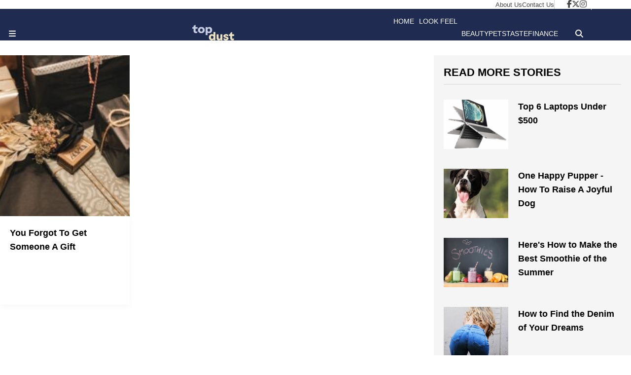

--- FILE ---
content_type: text/html; charset=UTF-8
request_url: https://www.topdust.com/tag/little-treats
body_size: 13874
content:

<!doctype html>
<html lang="en-US">

<head>
	<meta charset="UTF-8">
	<meta name="viewport" content="width=device-width, initial-scale=1">
	<link rel="profile" href="https://gmpg.org/xfn/11">

	<script
				type="text/javascript"
				src="https://app.termly.io/resource-blocker/eb087b28-39ab-4aeb-a733-5352e6eeaef1">
			</script><meta name='robots' content='index, follow, max-image-preview:large, max-snippet:-1, max-video-preview:-1' />

	<!-- This site is optimized with the Yoast SEO plugin v23.5 - https://yoast.com/wordpress/plugins/seo/ -->
	<title>little treats Archives - topdust</title>
	<link rel="canonical" href="https://www.topdust.com/tag/little-treats" />
	<meta property="og:locale" content="en_US" />
	<meta property="og:type" content="article" />
	<meta property="og:title" content="little treats Archives - topdust" />
	<meta property="og:url" content="https://www.topdust.com/tag/little-treats" />
	<meta property="og:site_name" content="topdust" />
	<meta name="twitter:card" content="summary_large_image" />
	<script type="application/ld+json" class="yoast-schema-graph">{"@context":"https://schema.org","@graph":[{"@type":"CollectionPage","@id":"https://www.topdust.com/tag/little-treats","url":"https://www.topdust.com/tag/little-treats","name":"little treats Archives - topdust","isPartOf":{"@id":"https://www.topdust.com/#website"},"primaryImageOfPage":{"@id":"https://www.topdust.com/tag/little-treats#primaryimage"},"image":{"@id":"https://www.topdust.com/tag/little-treats#primaryimage"},"thumbnailUrl":"https://www.topdust.com/wp-content/uploads/2023/11/origin-20240920-150419-scaled.jpg","breadcrumb":{"@id":"https://www.topdust.com/tag/little-treats#breadcrumb"},"inLanguage":"en-US"},{"@type":"ImageObject","inLanguage":"en-US","@id":"https://www.topdust.com/tag/little-treats#primaryimage","url":"https://www.topdust.com/wp-content/uploads/2023/11/origin-20240920-150419-scaled.jpg","contentUrl":"https://www.topdust.com/wp-content/uploads/2023/11/origin-20240920-150419-scaled.jpg","width":2560,"height":1707,"caption":"Don't forget to gift yourself this holiday season! Nina Mercado via Unsplash"},{"@type":"BreadcrumbList","@id":"https://www.topdust.com/tag/little-treats#breadcrumb","itemListElement":[{"@type":"ListItem","position":1,"name":"Home","item":"https://www.topdust.com/"},{"@type":"ListItem","position":2,"name":"little treats"}]},{"@type":"WebSite","@id":"https://www.topdust.com/#website","url":"https://www.topdust.com/","name":"topdust","description":"","publisher":{"@id":"https://www.topdust.com/#organization"},"potentialAction":[{"@type":"SearchAction","target":{"@type":"EntryPoint","urlTemplate":"https://www.topdust.com/?s={search_term_string}"},"query-input":{"@type":"PropertyValueSpecification","valueRequired":true,"valueName":"search_term_string"}}],"inLanguage":"en-US"},{"@type":"Organization","@id":"https://www.topdust.com/#organization","name":"topdust","url":"https://www.topdust.com/","logo":{"@type":"ImageObject","inLanguage":"en-US","@id":"https://www.topdust.com/#/schema/logo/image/","url":"https://www.topdust.com/wp-content/uploads/2024/10/topdust-logo.png","contentUrl":"https://www.topdust.com/wp-content/uploads/2024/10/topdust-logo.png","width":2729,"height":1013,"caption":"topdust"},"image":{"@id":"https://www.topdust.com/#/schema/logo/image/"}}]}</script>
	<!-- / Yoast SEO plugin. -->


<link rel='dns-prefetch' href='//www.topdust.com' />
<link rel='dns-prefetch' href='//kit.fontawesome.com' />
<link rel='dns-prefetch' href='//www.tiktok.com' />
<link rel='dns-prefetch' href='//www.instagram.com' />
<link rel='dns-prefetch' href='//www.googletagmanager.com' />
<link rel='dns-prefetch' href='//stats.wp.com' />
<link rel='dns-prefetch' href='//use.fontawesome.com' />
<link rel="alternate" type="application/rss+xml" title="topdust &raquo; Feed" href="https://www.topdust.com/feed" />
<link rel="alternate" type="application/rss+xml" title="topdust &raquo; Comments Feed" href="https://www.topdust.com/comments/feed" />
<link rel="alternate" type="application/rss+xml" title="topdust &raquo; little treats Tag Feed" href="https://www.topdust.com/tag/little-treats/feed" />
<style id='wp-img-auto-sizes-contain-inline-css'>
img:is([sizes=auto i],[sizes^="auto," i]){contain-intrinsic-size:3000px 1500px}
/*# sourceURL=wp-img-auto-sizes-contain-inline-css */
</style>
<style id='wp-emoji-styles-inline-css'>

	img.wp-smiley, img.emoji {
		display: inline !important;
		border: none !important;
		box-shadow: none !important;
		height: 1em !important;
		width: 1em !important;
		margin: 0 0.07em !important;
		vertical-align: -0.1em !important;
		background: none !important;
		padding: 0 !important;
	}
/*# sourceURL=wp-emoji-styles-inline-css */
</style>
<link rel='stylesheet' id='wp-block-library-css' href='https://www.topdust.com/wp-includes/css/dist/block-library/style.min.css?ver=6.9' media='all' />
<style id='global-styles-inline-css'>
:root{--wp--preset--aspect-ratio--square: 1;--wp--preset--aspect-ratio--4-3: 4/3;--wp--preset--aspect-ratio--3-4: 3/4;--wp--preset--aspect-ratio--3-2: 3/2;--wp--preset--aspect-ratio--2-3: 2/3;--wp--preset--aspect-ratio--16-9: 16/9;--wp--preset--aspect-ratio--9-16: 9/16;--wp--preset--color--black: #000000;--wp--preset--color--cyan-bluish-gray: #abb8c3;--wp--preset--color--white: #ffffff;--wp--preset--color--pale-pink: #f78da7;--wp--preset--color--vivid-red: #cf2e2e;--wp--preset--color--luminous-vivid-orange: #ff6900;--wp--preset--color--luminous-vivid-amber: #fcb900;--wp--preset--color--light-green-cyan: #7bdcb5;--wp--preset--color--vivid-green-cyan: #00d084;--wp--preset--color--pale-cyan-blue: #8ed1fc;--wp--preset--color--vivid-cyan-blue: #0693e3;--wp--preset--color--vivid-purple: #9b51e0;--wp--preset--gradient--vivid-cyan-blue-to-vivid-purple: linear-gradient(135deg,rgb(6,147,227) 0%,rgb(155,81,224) 100%);--wp--preset--gradient--light-green-cyan-to-vivid-green-cyan: linear-gradient(135deg,rgb(122,220,180) 0%,rgb(0,208,130) 100%);--wp--preset--gradient--luminous-vivid-amber-to-luminous-vivid-orange: linear-gradient(135deg,rgb(252,185,0) 0%,rgb(255,105,0) 100%);--wp--preset--gradient--luminous-vivid-orange-to-vivid-red: linear-gradient(135deg,rgb(255,105,0) 0%,rgb(207,46,46) 100%);--wp--preset--gradient--very-light-gray-to-cyan-bluish-gray: linear-gradient(135deg,rgb(238,238,238) 0%,rgb(169,184,195) 100%);--wp--preset--gradient--cool-to-warm-spectrum: linear-gradient(135deg,rgb(74,234,220) 0%,rgb(151,120,209) 20%,rgb(207,42,186) 40%,rgb(238,44,130) 60%,rgb(251,105,98) 80%,rgb(254,248,76) 100%);--wp--preset--gradient--blush-light-purple: linear-gradient(135deg,rgb(255,206,236) 0%,rgb(152,150,240) 100%);--wp--preset--gradient--blush-bordeaux: linear-gradient(135deg,rgb(254,205,165) 0%,rgb(254,45,45) 50%,rgb(107,0,62) 100%);--wp--preset--gradient--luminous-dusk: linear-gradient(135deg,rgb(255,203,112) 0%,rgb(199,81,192) 50%,rgb(65,88,208) 100%);--wp--preset--gradient--pale-ocean: linear-gradient(135deg,rgb(255,245,203) 0%,rgb(182,227,212) 50%,rgb(51,167,181) 100%);--wp--preset--gradient--electric-grass: linear-gradient(135deg,rgb(202,248,128) 0%,rgb(113,206,126) 100%);--wp--preset--gradient--midnight: linear-gradient(135deg,rgb(2,3,129) 0%,rgb(40,116,252) 100%);--wp--preset--font-size--small: 13px;--wp--preset--font-size--medium: 20px;--wp--preset--font-size--large: 36px;--wp--preset--font-size--x-large: 42px;--wp--preset--spacing--20: 0.44rem;--wp--preset--spacing--30: 0.67rem;--wp--preset--spacing--40: 1rem;--wp--preset--spacing--50: 1.5rem;--wp--preset--spacing--60: 2.25rem;--wp--preset--spacing--70: 3.38rem;--wp--preset--spacing--80: 5.06rem;--wp--preset--shadow--natural: 6px 6px 9px rgba(0, 0, 0, 0.2);--wp--preset--shadow--deep: 12px 12px 50px rgba(0, 0, 0, 0.4);--wp--preset--shadow--sharp: 6px 6px 0px rgba(0, 0, 0, 0.2);--wp--preset--shadow--outlined: 6px 6px 0px -3px rgb(255, 255, 255), 6px 6px rgb(0, 0, 0);--wp--preset--shadow--crisp: 6px 6px 0px rgb(0, 0, 0);}:where(.is-layout-flex){gap: 0.5em;}:where(.is-layout-grid){gap: 0.5em;}body .is-layout-flex{display: flex;}.is-layout-flex{flex-wrap: wrap;align-items: center;}.is-layout-flex > :is(*, div){margin: 0;}body .is-layout-grid{display: grid;}.is-layout-grid > :is(*, div){margin: 0;}:where(.wp-block-columns.is-layout-flex){gap: 2em;}:where(.wp-block-columns.is-layout-grid){gap: 2em;}:where(.wp-block-post-template.is-layout-flex){gap: 1.25em;}:where(.wp-block-post-template.is-layout-grid){gap: 1.25em;}.has-black-color{color: var(--wp--preset--color--black) !important;}.has-cyan-bluish-gray-color{color: var(--wp--preset--color--cyan-bluish-gray) !important;}.has-white-color{color: var(--wp--preset--color--white) !important;}.has-pale-pink-color{color: var(--wp--preset--color--pale-pink) !important;}.has-vivid-red-color{color: var(--wp--preset--color--vivid-red) !important;}.has-luminous-vivid-orange-color{color: var(--wp--preset--color--luminous-vivid-orange) !important;}.has-luminous-vivid-amber-color{color: var(--wp--preset--color--luminous-vivid-amber) !important;}.has-light-green-cyan-color{color: var(--wp--preset--color--light-green-cyan) !important;}.has-vivid-green-cyan-color{color: var(--wp--preset--color--vivid-green-cyan) !important;}.has-pale-cyan-blue-color{color: var(--wp--preset--color--pale-cyan-blue) !important;}.has-vivid-cyan-blue-color{color: var(--wp--preset--color--vivid-cyan-blue) !important;}.has-vivid-purple-color{color: var(--wp--preset--color--vivid-purple) !important;}.has-black-background-color{background-color: var(--wp--preset--color--black) !important;}.has-cyan-bluish-gray-background-color{background-color: var(--wp--preset--color--cyan-bluish-gray) !important;}.has-white-background-color{background-color: var(--wp--preset--color--white) !important;}.has-pale-pink-background-color{background-color: var(--wp--preset--color--pale-pink) !important;}.has-vivid-red-background-color{background-color: var(--wp--preset--color--vivid-red) !important;}.has-luminous-vivid-orange-background-color{background-color: var(--wp--preset--color--luminous-vivid-orange) !important;}.has-luminous-vivid-amber-background-color{background-color: var(--wp--preset--color--luminous-vivid-amber) !important;}.has-light-green-cyan-background-color{background-color: var(--wp--preset--color--light-green-cyan) !important;}.has-vivid-green-cyan-background-color{background-color: var(--wp--preset--color--vivid-green-cyan) !important;}.has-pale-cyan-blue-background-color{background-color: var(--wp--preset--color--pale-cyan-blue) !important;}.has-vivid-cyan-blue-background-color{background-color: var(--wp--preset--color--vivid-cyan-blue) !important;}.has-vivid-purple-background-color{background-color: var(--wp--preset--color--vivid-purple) !important;}.has-black-border-color{border-color: var(--wp--preset--color--black) !important;}.has-cyan-bluish-gray-border-color{border-color: var(--wp--preset--color--cyan-bluish-gray) !important;}.has-white-border-color{border-color: var(--wp--preset--color--white) !important;}.has-pale-pink-border-color{border-color: var(--wp--preset--color--pale-pink) !important;}.has-vivid-red-border-color{border-color: var(--wp--preset--color--vivid-red) !important;}.has-luminous-vivid-orange-border-color{border-color: var(--wp--preset--color--luminous-vivid-orange) !important;}.has-luminous-vivid-amber-border-color{border-color: var(--wp--preset--color--luminous-vivid-amber) !important;}.has-light-green-cyan-border-color{border-color: var(--wp--preset--color--light-green-cyan) !important;}.has-vivid-green-cyan-border-color{border-color: var(--wp--preset--color--vivid-green-cyan) !important;}.has-pale-cyan-blue-border-color{border-color: var(--wp--preset--color--pale-cyan-blue) !important;}.has-vivid-cyan-blue-border-color{border-color: var(--wp--preset--color--vivid-cyan-blue) !important;}.has-vivid-purple-border-color{border-color: var(--wp--preset--color--vivid-purple) !important;}.has-vivid-cyan-blue-to-vivid-purple-gradient-background{background: var(--wp--preset--gradient--vivid-cyan-blue-to-vivid-purple) !important;}.has-light-green-cyan-to-vivid-green-cyan-gradient-background{background: var(--wp--preset--gradient--light-green-cyan-to-vivid-green-cyan) !important;}.has-luminous-vivid-amber-to-luminous-vivid-orange-gradient-background{background: var(--wp--preset--gradient--luminous-vivid-amber-to-luminous-vivid-orange) !important;}.has-luminous-vivid-orange-to-vivid-red-gradient-background{background: var(--wp--preset--gradient--luminous-vivid-orange-to-vivid-red) !important;}.has-very-light-gray-to-cyan-bluish-gray-gradient-background{background: var(--wp--preset--gradient--very-light-gray-to-cyan-bluish-gray) !important;}.has-cool-to-warm-spectrum-gradient-background{background: var(--wp--preset--gradient--cool-to-warm-spectrum) !important;}.has-blush-light-purple-gradient-background{background: var(--wp--preset--gradient--blush-light-purple) !important;}.has-blush-bordeaux-gradient-background{background: var(--wp--preset--gradient--blush-bordeaux) !important;}.has-luminous-dusk-gradient-background{background: var(--wp--preset--gradient--luminous-dusk) !important;}.has-pale-ocean-gradient-background{background: var(--wp--preset--gradient--pale-ocean) !important;}.has-electric-grass-gradient-background{background: var(--wp--preset--gradient--electric-grass) !important;}.has-midnight-gradient-background{background: var(--wp--preset--gradient--midnight) !important;}.has-small-font-size{font-size: var(--wp--preset--font-size--small) !important;}.has-medium-font-size{font-size: var(--wp--preset--font-size--medium) !important;}.has-large-font-size{font-size: var(--wp--preset--font-size--large) !important;}.has-x-large-font-size{font-size: var(--wp--preset--font-size--x-large) !important;}
/*# sourceURL=global-styles-inline-css */
</style>

<style id='classic-theme-styles-inline-css'>
/*! This file is auto-generated */
.wp-block-button__link{color:#fff;background-color:#32373c;border-radius:9999px;box-shadow:none;text-decoration:none;padding:calc(.667em + 2px) calc(1.333em + 2px);font-size:1.125em}.wp-block-file__button{background:#32373c;color:#fff;text-decoration:none}
/*# sourceURL=/wp-includes/css/classic-themes.min.css */
</style>
<link rel='stylesheet' id='contact-form-7-css' href='https://www.topdust.com/wp-content/plugins/contact-form-7/includes/css/styles.css?ver=5.9.8' media='all' />
<link rel='stylesheet' id='topdust-style-css' href='https://www.topdust.com/wp-content/themes/topdust/style.css?ver=1768973824' media='all' />
<link rel='stylesheet' id='font-awesome-official-css' href='https://use.fontawesome.com/releases/v6.6.0/css/all.css' media='all' integrity="sha384-h/hnnw1Bi4nbpD6kE7nYfCXzovi622sY5WBxww8ARKwpdLj5kUWjRuyiXaD1U2JT" crossorigin="anonymous" />
<link rel='stylesheet' id='font-awesome-official-v4shim-css' href='https://use.fontawesome.com/releases/v6.6.0/css/v4-shims.css' media='all' integrity="sha384-Heamg4F/EELwbmnBJapxaWTkcdX/DCrJpYgSshI5BkI7xghn3RvDcpG+1xUJt/7K" crossorigin="anonymous" />
<script src="https://www.topdust.com/wp-includes/js/jquery/jquery.min.js?ver=3.7.1" id="jquery-core-js"></script>
<script src="https://www.topdust.com/wp-includes/js/jquery/jquery-migrate.min.js?ver=3.4.1" id="jquery-migrate-js"></script>

<!-- Google tag (gtag.js) snippet added by Site Kit -->

<!-- Google Analytics snippet added by Site Kit -->
<script src="https://www.googletagmanager.com/gtag/js?id=GT-K4ZVWMF" id="google_gtagjs-js" async></script>
<script id="google_gtagjs-js-after">
window.dataLayer = window.dataLayer || [];function gtag(){dataLayer.push(arguments);}
gtag("set","linker",{"domains":["www.topdust.com"]});
gtag("js", new Date());
gtag("set", "developer_id.dZTNiMT", true);
gtag("config", "GT-K4ZVWMF");
//# sourceURL=google_gtagjs-js-after
</script>

<!-- End Google tag (gtag.js) snippet added by Site Kit -->
<link rel="https://api.w.org/" href="https://www.topdust.com/wp-json/" /><link rel="alternate" title="JSON" type="application/json" href="https://www.topdust.com/wp-json/wp/v2/tags/379" /><link rel="EditURI" type="application/rsd+xml" title="RSD" href="https://www.topdust.com/xmlrpc.php?rsd" />
<meta name="generator" content="WordPress 6.9" />
<meta name="generator" content="Site Kit by Google 1.136.0" />		<script type="text/javascript">
				(function(c,l,a,r,i,t,y){
					c[a]=c[a]||function(){(c[a].q=c[a].q||[]).push(arguments)};t=l.createElement(r);t.async=1;
					t.src="https://www.clarity.ms/tag/"+i+"?ref=wordpress";y=l.getElementsByTagName(r)[0];y.parentNode.insertBefore(t,y);
				})(window, document, "clarity", "script", "ok3dc35dx4");
		</script>
			<style>img#wpstats{display:none}</style>
		<meta name="google-site-verification" content="4TaxXH0CcOCN2JKZcvRSoHkm7mbpuxEnHm-RXGHRdYA"><meta name="generator" content="Elementor 3.24.0; features: e_font_icon_svg, additional_custom_breakpoints, e_optimized_control_loading, e_element_cache; settings: css_print_method-external, google_font-enabled, font_display-swap">
			<style>
				.e-con.e-parent:nth-of-type(n+4):not(.e-lazyloaded):not(.e-no-lazyload),
				.e-con.e-parent:nth-of-type(n+4):not(.e-lazyloaded):not(.e-no-lazyload) * {
					background-image: none !important;
				}
				@media screen and (max-height: 1024px) {
					.e-con.e-parent:nth-of-type(n+3):not(.e-lazyloaded):not(.e-no-lazyload),
					.e-con.e-parent:nth-of-type(n+3):not(.e-lazyloaded):not(.e-no-lazyload) * {
						background-image: none !important;
					}
				}
				@media screen and (max-height: 640px) {
					.e-con.e-parent:nth-of-type(n+2):not(.e-lazyloaded):not(.e-no-lazyload),
					.e-con.e-parent:nth-of-type(n+2):not(.e-lazyloaded):not(.e-no-lazyload) * {
						background-image: none !important;
					}
				}
			</style>
			<style type="text/css">.saboxplugin-wrap{-webkit-box-sizing:border-box;-moz-box-sizing:border-box;-ms-box-sizing:border-box;box-sizing:border-box;border:1px solid #eee;width:100%;clear:both;display:block;overflow:hidden;word-wrap:break-word;position:relative}.saboxplugin-wrap .saboxplugin-gravatar{float:left;padding:0 20px 20px 20px}.saboxplugin-wrap .saboxplugin-gravatar img{max-width:100px;height:auto;border-radius:0;}.saboxplugin-wrap .saboxplugin-authorname{font-size:18px;line-height:1;margin:20px 0 0 20px;display:block}.saboxplugin-wrap .saboxplugin-authorname a{text-decoration:none}.saboxplugin-wrap .saboxplugin-authorname a:focus{outline:0}.saboxplugin-wrap .saboxplugin-desc{display:block;margin:5px 20px}.saboxplugin-wrap .saboxplugin-desc a{text-decoration:underline}.saboxplugin-wrap .saboxplugin-desc p{margin:5px 0 12px}.saboxplugin-wrap .saboxplugin-web{margin:0 20px 15px;text-align:left}.saboxplugin-wrap .sab-web-position{text-align:right}.saboxplugin-wrap .saboxplugin-web a{color:#ccc;text-decoration:none}.saboxplugin-wrap .saboxplugin-socials{position:relative;display:block;background:#fcfcfc;padding:5px;border-top:1px solid #eee}.saboxplugin-wrap .saboxplugin-socials a svg{width:20px;height:20px}.saboxplugin-wrap .saboxplugin-socials a svg .st2{fill:#fff; transform-origin:center center;}.saboxplugin-wrap .saboxplugin-socials a svg .st1{fill:rgba(0,0,0,.3)}.saboxplugin-wrap .saboxplugin-socials a:hover{opacity:.8;-webkit-transition:opacity .4s;-moz-transition:opacity .4s;-o-transition:opacity .4s;transition:opacity .4s;box-shadow:none!important;-webkit-box-shadow:none!important}.saboxplugin-wrap .saboxplugin-socials .saboxplugin-icon-color{box-shadow:none;padding:0;border:0;-webkit-transition:opacity .4s;-moz-transition:opacity .4s;-o-transition:opacity .4s;transition:opacity .4s;display:inline-block;color:#fff;font-size:0;text-decoration:inherit;margin:5px;-webkit-border-radius:0;-moz-border-radius:0;-ms-border-radius:0;-o-border-radius:0;border-radius:0;overflow:hidden}.saboxplugin-wrap .saboxplugin-socials .saboxplugin-icon-grey{text-decoration:inherit;box-shadow:none;position:relative;display:-moz-inline-stack;display:inline-block;vertical-align:middle;zoom:1;margin:10px 5px;color:#444;fill:#444}.clearfix:after,.clearfix:before{content:' ';display:table;line-height:0;clear:both}.ie7 .clearfix{zoom:1}.saboxplugin-socials.sabox-colored .saboxplugin-icon-color .sab-twitch{border-color:#38245c}.saboxplugin-socials.sabox-colored .saboxplugin-icon-color .sab-addthis{border-color:#e91c00}.saboxplugin-socials.sabox-colored .saboxplugin-icon-color .sab-behance{border-color:#003eb0}.saboxplugin-socials.sabox-colored .saboxplugin-icon-color .sab-delicious{border-color:#06c}.saboxplugin-socials.sabox-colored .saboxplugin-icon-color .sab-deviantart{border-color:#036824}.saboxplugin-socials.sabox-colored .saboxplugin-icon-color .sab-digg{border-color:#00327c}.saboxplugin-socials.sabox-colored .saboxplugin-icon-color .sab-dribbble{border-color:#ba1655}.saboxplugin-socials.sabox-colored .saboxplugin-icon-color .sab-facebook{border-color:#1e2e4f}.saboxplugin-socials.sabox-colored .saboxplugin-icon-color .sab-flickr{border-color:#003576}.saboxplugin-socials.sabox-colored .saboxplugin-icon-color .sab-github{border-color:#264874}.saboxplugin-socials.sabox-colored .saboxplugin-icon-color .sab-google{border-color:#0b51c5}.saboxplugin-socials.sabox-colored .saboxplugin-icon-color .sab-googleplus{border-color:#96271a}.saboxplugin-socials.sabox-colored .saboxplugin-icon-color .sab-html5{border-color:#902e13}.saboxplugin-socials.sabox-colored .saboxplugin-icon-color .sab-instagram{border-color:#1630aa}.saboxplugin-socials.sabox-colored .saboxplugin-icon-color .sab-linkedin{border-color:#00344f}.saboxplugin-socials.sabox-colored .saboxplugin-icon-color .sab-pinterest{border-color:#5b040e}.saboxplugin-socials.sabox-colored .saboxplugin-icon-color .sab-reddit{border-color:#992900}.saboxplugin-socials.sabox-colored .saboxplugin-icon-color .sab-rss{border-color:#a43b0a}.saboxplugin-socials.sabox-colored .saboxplugin-icon-color .sab-sharethis{border-color:#5d8420}.saboxplugin-socials.sabox-colored .saboxplugin-icon-color .sab-skype{border-color:#00658a}.saboxplugin-socials.sabox-colored .saboxplugin-icon-color .sab-soundcloud{border-color:#995200}.saboxplugin-socials.sabox-colored .saboxplugin-icon-color .sab-spotify{border-color:#0f612c}.saboxplugin-socials.sabox-colored .saboxplugin-icon-color .sab-stackoverflow{border-color:#a95009}.saboxplugin-socials.sabox-colored .saboxplugin-icon-color .sab-steam{border-color:#006388}.saboxplugin-socials.sabox-colored .saboxplugin-icon-color .sab-user_email{border-color:#b84e05}.saboxplugin-socials.sabox-colored .saboxplugin-icon-color .sab-stumbleUpon{border-color:#9b280e}.saboxplugin-socials.sabox-colored .saboxplugin-icon-color .sab-tumblr{border-color:#10151b}.saboxplugin-socials.sabox-colored .saboxplugin-icon-color .sab-twitter{border-color:#0967a0}.saboxplugin-socials.sabox-colored .saboxplugin-icon-color .sab-vimeo{border-color:#0d7091}.saboxplugin-socials.sabox-colored .saboxplugin-icon-color .sab-windows{border-color:#003f71}.saboxplugin-socials.sabox-colored .saboxplugin-icon-color .sab-whatsapp{border-color:#003f71}.saboxplugin-socials.sabox-colored .saboxplugin-icon-color .sab-wordpress{border-color:#0f3647}.saboxplugin-socials.sabox-colored .saboxplugin-icon-color .sab-yahoo{border-color:#14002d}.saboxplugin-socials.sabox-colored .saboxplugin-icon-color .sab-youtube{border-color:#900}.saboxplugin-socials.sabox-colored .saboxplugin-icon-color .sab-xing{border-color:#000202}.saboxplugin-socials.sabox-colored .saboxplugin-icon-color .sab-mixcloud{border-color:#2475a0}.saboxplugin-socials.sabox-colored .saboxplugin-icon-color .sab-vk{border-color:#243549}.saboxplugin-socials.sabox-colored .saboxplugin-icon-color .sab-medium{border-color:#00452c}.saboxplugin-socials.sabox-colored .saboxplugin-icon-color .sab-quora{border-color:#420e00}.saboxplugin-socials.sabox-colored .saboxplugin-icon-color .sab-meetup{border-color:#9b181c}.saboxplugin-socials.sabox-colored .saboxplugin-icon-color .sab-goodreads{border-color:#000}.saboxplugin-socials.sabox-colored .saboxplugin-icon-color .sab-snapchat{border-color:#999700}.saboxplugin-socials.sabox-colored .saboxplugin-icon-color .sab-500px{border-color:#00557f}.saboxplugin-socials.sabox-colored .saboxplugin-icon-color .sab-mastodont{border-color:#185886}.sabox-plus-item{margin-bottom:20px}@media screen and (max-width:480px){.saboxplugin-wrap{text-align:center}.saboxplugin-wrap .saboxplugin-gravatar{float:none;padding:20px 0;text-align:center;margin:0 auto;display:block}.saboxplugin-wrap .saboxplugin-gravatar img{float:none;display:inline-block;display:-moz-inline-stack;vertical-align:middle;zoom:1}.saboxplugin-wrap .saboxplugin-desc{margin:0 10px 20px;text-align:center}.saboxplugin-wrap .saboxplugin-authorname{text-align:center;margin:10px 0 20px}}body .saboxplugin-authorname a,body .saboxplugin-authorname a:hover{box-shadow:none;-webkit-box-shadow:none}a.sab-profile-edit{font-size:16px!important;line-height:1!important}.sab-edit-settings a,a.sab-profile-edit{color:#0073aa!important;box-shadow:none!important;-webkit-box-shadow:none!important}.sab-edit-settings{margin-right:15px;position:absolute;right:0;z-index:2;bottom:10px;line-height:20px}.sab-edit-settings i{margin-left:5px}.saboxplugin-socials{line-height:1!important}.rtl .saboxplugin-wrap .saboxplugin-gravatar{float:right}.rtl .saboxplugin-wrap .saboxplugin-authorname{display:flex;align-items:center}.rtl .saboxplugin-wrap .saboxplugin-authorname .sab-profile-edit{margin-right:10px}.rtl .sab-edit-settings{right:auto;left:0}img.sab-custom-avatar{max-width:75px;}.saboxplugin-wrap {margin-top:20px; margin-bottom:0px; padding: 0px 0px }.saboxplugin-wrap .saboxplugin-authorname {font-size:18px; line-height:25px;}.saboxplugin-wrap .saboxplugin-desc p, .saboxplugin-wrap .saboxplugin-desc {font-size:14px !important; line-height:21px !important;}.saboxplugin-wrap .saboxplugin-web {font-size:14px;}.saboxplugin-wrap .saboxplugin-socials a svg {width:18px;height:18px;}</style><link rel="icon" href="https://www.topdust.com/wp-content/uploads/2024/10/cropped-topdust-site-icon-32x32.png" sizes="32x32" />
<link rel="icon" href="https://www.topdust.com/wp-content/uploads/2024/10/cropped-topdust-site-icon-192x192.png" sizes="192x192" />
<link rel="apple-touch-icon" href="https://www.topdust.com/wp-content/uploads/2024/10/cropped-topdust-site-icon-180x180.png" />
<meta name="msapplication-TileImage" content="https://www.topdust.com/wp-content/uploads/2024/10/cropped-topdust-site-icon-270x270.png" />
		<style id="wp-custom-css">
			[id^="topdust_incontent_"]:before{
	display:none;
}
/* Wrapper */
.sticky-cta-wrap {
  position: fixed;
  bottom: 20px;
  right: 20px;
  display: flex;
  align-items: center;
  gap: 10px;
  z-index: 9999;
}

/* Button */
.sticky-cta {
  background: #0073aa;
  color: #fff;
  padding: 14px 22px;
  border-radius: 50px;
  font-size: 16px;
  font-weight: 600;
  text-decoration: none;
  box-shadow: 0 4px 12px rgba(0,0,0,0.2);
  transition: all 0.3s ease;
}

.sticky-cta:hover {
  background: #005177;
  transform: translateY(-3px);
}

/* Close "X" */
.sticky-cta-close {
  cursor: pointer;
  font-size: 20px;
  color: #666;
  background: #fff;
  border: 2px solid #ccc;
  border-radius: 50%;
  width: 28px;
  height: 28px;
  line-height: 24px;
  text-align: center;
  font-weight: bold;
  transition: all 0.2s ease;
}

.sticky-cta-close:hover {
  background: #eee;
  color: #000;
}

/* ================================
   HEADER BANNER LOGO SIZE
===============================  */ 
/*Mobile*/
@media screen and (max-width: 768px) {
  .header-menu__logo img {
    max-height: 28px;
  }
}

/*Tablet*/
@media screen and (min-width: 768px) and (max-width: 1024px) {
  .header-menu__logo img {
    max-height: 30px;
  }
}

/* ================================
   SPONCON HEADER BANNER
===============================  */ 
/*Desktop*/
@media screen and (min-width: 1025px) {
  .alt-header__container {
    height: 64px;
    padding: 6px 12px;
  }
}
/*Mobile*/
@media screen and (max-width: 767px) {
  .alt-header__container {
    height: 56px;
  }
}
/*Tablet*/
@media screen and (min-width: 768px) and (max-width: 1024px) {
  .alt-header__container {
    height: 60px;
  }
}

/* ================================
   SPONCON CONTENT WIDTH
===============================  */ 
/*Desktop*/
@media screen and (min-width: 1025px) {
  .alt-post__content {
    max-width: 100%;
    margin: 0 auto;
  }
}

/* ================================
   SPONCON TITLE
===============================  */ 
/*Desktop*/
@media screen and (min-width: 1025px) {
  .alt-post__title {
    line-height: 1.2;
    margin-bottom: 12px;
		max-width: 100%;
  }
}
/*Mobile*/
@media screen and (max-width: 767px) {
  .alt-post__title {
    font-size: 26px;
    line-height: 1.25;
    margin-bottom: 8px;
  }
}
/*Tablet*/
@media screen and (min-width: 768px) and (max-width: 1024px) {
  .alt-post__title {
    font-size: 32px;
    line-height: 1.2;
    margin-bottom: 10px;
  }
}

/* ================================
   SPONCON HERO IMAGE
===============================  */ 
/*Desktop*/
@media screen and (min-width: 1025px) {
  .alt-post__image {
    display: block;
    max-width: 1170px;
    width: 100%;
    height: auto;
    max-height: 420px;
    object-fit: cover;
    object-position: center;
    margin: 0 auto 20px auto;
   /* padding-left: 150px; 
    padding-right: 150px; */
    box-sizing: border-box;
    border-radius: 6px;
  }
}
/*Mobile*/
@media screen and (max-width: 767px) {
  .alt-post__image {
    max-height: 240px;
		object-fit: cover;
  }
}
/*Tablet*/
@media screen and (min-width: 768px) and (max-width: 1024px) {
  .alt-post__image {
    max-height: 360px;
  }
}

/* ================================
   Bullets & Line Items
===============================  */ 
/*Desktop*/
/*@media screen and (min-width: 1025px) {
	.alt-post__content ul,
	.alt-post__content li {
	}
}*/

/*Mobile*/
/*@media screen and (max-width: 767px) {
	.alt-post__content ul,
	.alt-post__content li {
		
	}
}*/

/*Tablet*/
/*@media screen and (min-width: 768px) and (max-width: 1024px) {
	.alt-post__content ul,
	.alt-post__content li {
		
	}
}*/		</style>
		<style id="wpforms-css-vars-root">
				:root {
					--wpforms-field-border-radius: 3px;
--wpforms-field-border-style: solid;
--wpforms-field-border-size: 1px;
--wpforms-field-background-color: #ffffff;
--wpforms-field-border-color: rgba( 0, 0, 0, 0.25 );
--wpforms-field-border-color-spare: rgba( 0, 0, 0, 0.25 );
--wpforms-field-text-color: rgba( 0, 0, 0, 0.7 );
--wpforms-field-menu-color: #ffffff;
--wpforms-label-color: rgba( 0, 0, 0, 0.85 );
--wpforms-label-sublabel-color: rgba( 0, 0, 0, 0.55 );
--wpforms-label-error-color: #d63637;
--wpforms-button-border-radius: 3px;
--wpforms-button-border-style: none;
--wpforms-button-border-size: 1px;
--wpforms-button-background-color: #066aab;
--wpforms-button-border-color: #066aab;
--wpforms-button-text-color: #ffffff;
--wpforms-page-break-color: #066aab;
--wpforms-background-image: none;
--wpforms-background-position: center center;
--wpforms-background-repeat: no-repeat;
--wpforms-background-size: cover;
--wpforms-background-width: 100px;
--wpforms-background-height: 100px;
--wpforms-background-color: rgba( 0, 0, 0, 0 );
--wpforms-background-url: none;
--wpforms-container-padding: 0px;
--wpforms-container-border-style: none;
--wpforms-container-border-width: 1px;
--wpforms-container-border-color: #000000;
--wpforms-container-border-radius: 3px;
--wpforms-field-size-input-height: 43px;
--wpforms-field-size-input-spacing: 15px;
--wpforms-field-size-font-size: 16px;
--wpforms-field-size-line-height: 19px;
--wpforms-field-size-padding-h: 14px;
--wpforms-field-size-checkbox-size: 16px;
--wpforms-field-size-sublabel-spacing: 5px;
--wpforms-field-size-icon-size: 1;
--wpforms-label-size-font-size: 16px;
--wpforms-label-size-line-height: 19px;
--wpforms-label-size-sublabel-font-size: 14px;
--wpforms-label-size-sublabel-line-height: 17px;
--wpforms-button-size-font-size: 17px;
--wpforms-button-size-height: 41px;
--wpforms-button-size-padding-h: 15px;
--wpforms-button-size-margin-top: 10px;
--wpforms-container-shadow-size-box-shadow: none;

				}
			</style></head>

<body>
	<header class="header">

		<nav class="header-bar container">
			<ul class="header-bar__list">

										<li class="header-bar__item"> 
							<a href="https://www.topdust.com/about-us" class="header-bar__link">About Us</a>
						</li>
										<li class="header-bar__item"> 
							<a href="https://www.topdust.com/contact-us" class="header-bar__link">Contact Us</a>
						</li>
				
				<li class="header-bar__item"> 
					<a href="https://www.facebook.com/topdust/" class="header-bar__link header-bar__social"
						aria-label="Topdust on Facebook"> <i class="fa-brands fa-facebook-f" aria-hidden="true"></i>
					</a>
				</li>
				
				<li class="header-bar__item">
					<a href="https://twitter.com/topdust" class="header-bar__link header-bar__social" aria-label="Topdust on X">
						<i class="fa-brands fa-x-twitter" aria-hidden="true"></i> 
					</a>
				</li>
				
				<li class="header-bar__item">
					<a href="https://www.instagram.com/topdust" class="header-bar__link header-bar__social" aria-label="Topdust on Instagram">
						<i class="fa-brands fa-instagram" aria-hidden="true"></i>
					</a>
				</li>
			</ul>
		</nav>

		<nav class="header-menu ">
			<div class="container header-menu__container">

				<button type="button" id="menu-toggler" class="header__menu-button">
					<i class="fa fa-bars" aria-hidden="true"></i>
				</button>

				<ul class="header-menu__list">

					<li class="header-menu__item">
						<a href="https://www.topdust.com" class="header-menu__logo">
							<img src="https://www.topdust.com/wp-content/themes/topdust/img/topdust-logo.png" alt="Topdust" loading="lazy" decoding="async">
						</a>
					</li>

												<li class="header-menu__item">
								<a href="https://www.topdust.com/category/home-goods" class="header-menu__link">Home Goods</a> 
							</li>
													<li class="header-menu__item">
								<a href="https://www.topdust.com/category/look-good" class="header-menu__link">Look Good</a> 
							</li>
													<li class="header-menu__item">
								<a href="https://www.topdust.com/category/feel-good" class="header-menu__link">Feel Good</a> 
							</li>
													<li class="header-menu__item">
								<a href="https://www.topdust.com/category/topdust-beauty" class="header-menu__link">Beauty</a> 
							</li>
													<li class="header-menu__item">
								<a href="https://www.topdust.com/category/pets" class="header-menu__link">Pets</a> 
							</li>
													<li class="header-menu__item">
								<a href="https://www.topdust.com/category/taste" class="header-menu__link">Taste</a> 
							</li>
													<li class="header-menu__item">
								<a href="https://www.topdust.com/category/finance" class="header-menu__link">Finance</a> 
							</li>
											<li class="header-bar__item header-bar__item-social"> 
						<a href="https://www.facebook.com/topdust/" class="header-menu__social" aria-label="Topdust on Facebook">
							<i class="fa-brands fa-facebook-f" aria-hidden="true"></i>
						</a>
					</li>
					
					<li class="header-bar__item header-bar__item-social">
						<a href="https://twitter.com/topdust" class="header-menu__social" aria-label="Topdust on X">
							<i class="fa-brands fa-x-twitter" aria-hidden="true"></i>
						</a>
					</li>
					
					<li class="header-bar__item header-bar__item-social">
						<a href="https://www.instagram.com/topdust" class="header-menu__social" aria-label="Topdust on Instagram">
							<i class="fa-brands fa-instagram" aria-hidden="true"></i>
						</a>
					</li>

				</ul> 
				
				<div class="search-header">
					<button type="button" class="header__search" aria-label="Open search">
						<i class="icon fa fa-search" aria-hidden="true"></i>
					</button>
					
					<form action="/search" method="GET" class="search-header__form">
						<button type="submit" class="search-header__submit" aria-label="Submit">
							<i class="icon fa fa-search" aria-hidden="true"></i>
						</button> 

						<input type="text" class="search-header__input" id="search-header-q" name="q" placeholder="Search" value="">

						<button type="button" class="search-header__close" aria-label="Close search">
							<i class="icon fa-solid fa-x"></i>
                	    </button> 
					</form>
            	</div>

			</div>
		</nav>
	</header>

	<nav class="menu">
    <ul class="menu__list">

                    <li class="menu__item">
                <a href="https://www.topdust.com/" class="menu__link ">Home</a> 
            </li>
                    <li class="menu__item">
                <a href="https://www.topdust.com/about-us" class="menu__link menu__item--divider">About Us</a> 
            </li>
                    <li class="menu__item">
                <a href="https://www.topdust.com/contact-us" class="menu__link ">Contact Us</a> 
            </li>
                    <li class="menu__item">
                <a href="https://www.topdust.com/privacy-policy" class="menu__link ">Privacy Policy</a> 
            </li>
                    <li class="menu__item">
                <a href="https://www.topdust.com/terms-conditions" class="menu__link ">Terms &amp; Conditions</a> 
            </li>
            </ul> 
    
    <button type="button" class="menu__close" aria-label="Close menu"></button>
</nav>


<main class="single-page">
    
    <section class="container category-section">

        <div class="category-section__posts col-3">
            
    <article
            class="small-post small-post--with-shadow small-post--vertical"
    >

        <div class="small-post__wrapper-image">

                            <img src="https://www.topdust.com/wp-content/uploads/2023/11/origin-20240920-150419-300x200.jpg" alt="You Forgot To Get Someone A Gift" >
            
            
        </div>

        <div class="small-post__content">

            
            <h2 class="small-post__title">
                <a href="https://www.topdust.com/self-gifting-2666328961" class="small-post__link">
                    You Forgot To Get Someone A Gift                </a>
            </h2>

            
                            <div class="small-post__text">
                    <h4><em>Hint: It’s You.</em></h4>                </div>
                    </div>
    </article>

        </div>

        <div class="category-section__posts category-section__posts--row load-more"
            data-type="tag"
            data-handler="load-more"
            data-exclude-posts=""
            data-max-page="1"
            data-tag="little-treats"
            data-page="1"
        >
                    </div>

        
    </section>

    <aside class="single-page__sidebar">

                    <section class="container category-section category-section--gray-small">
                <div class="category-section__navigation" style="--color: var(--border-color-divider)">
                    <h2 class="category-section__name">Read More Stories</h2>
                </div>
        
                <div class="category-section__posts category-section__posts--sidebar">
        
                    
    <article
            class="small-post  small-post--horizontal"
    >

        <div class="small-post__wrapper-image">

                            <img src="https://www.topdust.com/wp-content/uploads/2019/01/origin-10-300x282.jpg" alt="Top 6 Laptops Under $500" >
            
            
        </div>

        <div class="small-post__content">

            
            <h2 class="small-post__title">
                <a href="https://www.topdust.com/top-6-laptops-under-500-2625761784" class="small-post__link">
                    Top 6 Laptops Under $500                </a>
            </h2>

            
                    </div>
    </article>


    <article
            class="small-post  small-post--horizontal"
    >

        <div class="small-post__wrapper-image">

                            <img src="https://www.topdust.com/wp-content/uploads/2025/05/RebeccasPictures-for-Pixabay-300x200.jpg" alt="One Happy Pupper - How To Raise A Joyful Dog" >
            
            
        </div>

        <div class="small-post__content">

            
            <h2 class="small-post__title">
                <a href="https://www.topdust.com/joyful-dog-essentials" class="small-post__link">
                    One Happy Pupper - How To Raise A Joyful Dog                </a>
            </h2>

            
                    </div>
    </article>


    <article
            class="small-post  small-post--horizontal"
    >

        <div class="small-post__wrapper-image">

                            <img src="https://www.topdust.com/wp-content/uploads/2016/08/origin-3-300x201.jpg" alt="Here's How to Make the Best Smoothie of the Summer" >
            
            
        </div>

        <div class="small-post__content">

            
            <h2 class="small-post__title">
                <a href="https://www.topdust.com/heres-how-to-make-the-best-smoothie-of-the-summer-1984617079" class="small-post__link">
                    Here's How to Make the Best Smoothie of the Summer                </a>
            </h2>

            
                    </div>
    </article>


    <article
            class="small-post  small-post--horizontal"
    >

        <div class="small-post__wrapper-image">

                            <img src="https://www.topdust.com/wp-content/uploads/2025/04/Frame-53-4-1-300x200.jpg" alt="How to Find the Denim of Your Dreams" >
            
            
        </div>

        <div class="small-post__content">

            
            <h2 class="small-post__title">
                <a href="https://www.topdust.com/find-your-dream-denim" class="small-post__link">
                    How to Find the Denim of Your Dreams                </a>
            </h2>

            
                    </div>
    </article>


    <article
            class="small-post  small-post--horizontal"
    >

        <div class="small-post__wrapper-image">

                            <img src="https://www.topdust.com/wp-content/uploads/2020/02/origin-2-300x172.jpg" alt="11 of the Best Vegan Finds at Trader Joe's" >
            
            
        </div>

        <div class="small-post__content">

            
            <h2 class="small-post__title">
                <a href="https://www.topdust.com/trader-joes-vegan-best-2641319223" class="small-post__link">
                    11 of the Best Vegan Finds at Trader Joe's                </a>
            </h2>

            
                    </div>
    </article>


                </div>
            </section>
                        
                    <section class="container category-section category-section--gray-small">
                <div class="category-section__navigation" style="--color: var(--border-color-divider)">
                    <h2 class="category-section__name">Topdust Deals</h2>
                </div>
        
                <div class="category-section__posts category-section__posts--sidebar">
                    
    <article
            class="small-post  small-post--horizontal"
    >

        <div class="small-post__wrapper-image">

                            <img src="https://www.topdust.com/wp-content/uploads/2021/01/origin-5-300x300.png" alt="From Subtitles To Native Speaking: My Journey With Rosetta Stone" >
            
            
        </div>

        <div class="small-post__content">

            
            <h2 class="small-post__title">
                <a href="https://www.topdust.com/rosetta-stone-reviews-subtitles-native-speaker-2649784789" class="small-post__link">
                    From Subtitles To Native Speaking: My Journey With Rosetta Stone                </a>
            </h2>

            
                    </div>
    </article>


    <article
            class="small-post  small-post--horizontal"
    >

        <div class="small-post__wrapper-image">

                            <img src="https://www.topdust.com/wp-content/uploads/2020/02/origin-10-300x200.jpg" alt="The Surprising Things You Should Know About Vivint" >
            
            
        </div>

        <div class="small-post__content">

            
            <h2 class="small-post__title">
                <a href="https://www.topdust.com/vivint-smart-home-security-skeptical-2645152980" class="small-post__link">
                    The Surprising Things You Should Know About Vivint                </a>
            </h2>

            
                    </div>
    </article>

                </div>
            </section>
                </aside>
</main>

	<section class="container category-section ">
		<div class="category-section__navigation" style="--color: var(--border-color-divider)">
			<h2 class="category-section__name">Sponsored Content</h2>
		</div>

		<div class="category-section__posts category-section__posts--sponsored col-3">
			
    <article
            class="small-post small-post--vertical-bg-img small-post--vertical"
    >

        <div class="small-post__wrapper-image">

                            <img src="https://www.topdust.com/wp-content/uploads/2020/05/origin-2-300x200.png" alt="Why Hemp Oil Makes The Best Gift" >
            
            
        </div>

        <div class="small-post__content">

            
            <h2 class="small-post__title">
                <a href="https://www.topdust.com/feals-hemp-oil-gifts-2641466533" class="small-post__link">
                    Why Hemp Oil Makes The Best Gift                </a>
            </h2>

            
                    </div>
    </article>


    <article
            class="small-post small-post--vertical-bg-img small-post--vertical"
    >

        <div class="small-post__wrapper-image">

                            <img src="https://www.topdust.com/wp-content/uploads/2024/06/origin-20240920-145136-300x200.jpg" alt="PXG’s 30% Off Sale Is Back - For A Limited Time Only!" >
            
            
        </div>

        <div class="small-post__content">

            
            <h2 class="small-post__title">
                <a href="https://www.topdust.com/pxgs-30-off-sale-is-back-2668625214" class="small-post__link">
                    PXG’s 30% Off Sale Is Back - For A Limited Time Only!                </a>
            </h2>

            
                    </div>
    </article>


    <article
            class="small-post small-post--vertical-bg-img small-post--vertical"
    >

        <div class="small-post__wrapper-image">

                            <img src="https://www.topdust.com/wp-content/uploads/2018/09/origin-7-300x200.jpg" alt="A New Way To Get Your Contact Lenses" >
            
            
        </div>

        <div class="small-post__content">

            
            <h2 class="small-post__title">
                <a href="https://www.topdust.com/everything-you-need-to-know-about-hubble-contact-lenses-2606879918" class="small-post__link">
                    A New Way To Get Your Contact Lenses                </a>
            </h2>

            
                    </div>
    </article>

		</div>
	</section>


<footer class="footer">
	<div class="container footer__container">
		<div class="footer__block-logo">
			<a href="https://www.topdust.com" class="footer__logo"> 
				<img src="https://www.topdust.com/wp-content/themes/topdust/img/topdust-logo__main.png" alt="Topdust" loading="lazy" decoding="async">
			</a>
			
			<p class="footer__copyright"> 
				<span>Copyright © 2026</span> 
				<span>All rights reserved</span>
			</p>
		</div>

					<nav class="footer__menu">
				<ul class="footer__menu-list">
										
						<li class="footer__menu-item">
							<a href="https://www.topdust.com/about-us" class="footer__menu-link">About Us</a>
						</li>
					
										
						<li class="footer__menu-item">
							<a href="https://www.topdust.com/contact-us" class="footer__menu-link">Contact Us</a>
						</li>
					
										
						<li class="footer__menu-item">
							<a href="https://www.topdust.com/terms-conditions" class="footer__menu-link">Terms &amp; Conditions</a>
						</li>
					
										
						<li class="footer__menu-item">
							<a href="https://www.topdust.com/privacy-policy" class="footer__menu-link">Privacy Policy</a>
						</li>
					
									</ul>
			</nav>
			</div>
</footer>

<script type="speculationrules">
{"prefetch":[{"source":"document","where":{"and":[{"href_matches":"/*"},{"not":{"href_matches":["/wp-*.php","/wp-admin/*","/wp-content/uploads/*","/wp-content/*","/wp-content/plugins/*","/wp-content/themes/topdust/*","/*\\?(.+)"]}},{"not":{"selector_matches":"a[rel~=\"nofollow\"]"}},{"not":{"selector_matches":".no-prefetch, .no-prefetch a"}}]},"eagerness":"conservative"}]}
</script>
			<script type='text/javascript'>
				const lazyloadRunObserver = () => {
					const lazyloadBackgrounds = document.querySelectorAll( `.e-con.e-parent:not(.e-lazyloaded)` );
					const lazyloadBackgroundObserver = new IntersectionObserver( ( entries ) => {
						entries.forEach( ( entry ) => {
							if ( entry.isIntersecting ) {
								let lazyloadBackground = entry.target;
								if( lazyloadBackground ) {
									lazyloadBackground.classList.add( 'e-lazyloaded' );
								}
								lazyloadBackgroundObserver.unobserve( entry.target );
							}
						});
					}, { rootMargin: '200px 0px 200px 0px' } );
					lazyloadBackgrounds.forEach( ( lazyloadBackground ) => {
						lazyloadBackgroundObserver.observe( lazyloadBackground );
					} );
				};
				const events = [
					'DOMContentLoaded',
					'elementor/lazyload/observe',
				];
				events.forEach( ( event ) => {
					document.addEventListener( event, lazyloadRunObserver );
				} );
			</script>
			<script src="https://www.topdust.com/wp-includes/js/dist/hooks.min.js?ver=dd5603f07f9220ed27f1" id="wp-hooks-js"></script>
<script src="https://www.topdust.com/wp-includes/js/dist/i18n.min.js?ver=c26c3dc7bed366793375" id="wp-i18n-js"></script>
<script id="wp-i18n-js-after">
wp.i18n.setLocaleData( { 'text direction\u0004ltr': [ 'ltr' ] } );
//# sourceURL=wp-i18n-js-after
</script>
<script src="https://www.topdust.com/wp-content/plugins/contact-form-7/includes/swv/js/index.js?ver=5.9.8" id="swv-js"></script>
<script id="contact-form-7-js-extra">
var wpcf7 = {"api":{"root":"https://www.topdust.com/wp-json/","namespace":"contact-form-7/v1"}};
//# sourceURL=contact-form-7-js-extra
</script>
<script src="https://www.topdust.com/wp-content/plugins/contact-form-7/includes/js/index.js?ver=5.9.8" id="contact-form-7-js"></script>
<script src="https://kit.fontawesome.com/b97d5e1a71.js?ver=1.0.5" id="font-awesome-js"></script>
<script src="https://www.topdust.com/wp-content/themes/topdust/js/menu.js?ver=1.0.5" id="menu-js"></script>
<script src="https://www.topdust.com/wp-content/themes/topdust/js/load-more.js?ver=1.0.5" id="topdust-load-more-js"></script>
<script src="https://www.tiktok.com/embed.js" id="tiktok-embed-js"></script>
<script src="http://www.instagram.com/embed.js" id="instagram-embed-js"></script>
<script id="jetpack-stats-js-before">
_stq = window._stq || [];
_stq.push([ "view", JSON.parse("{\"v\":\"ext\",\"blog\":\"237580665\",\"post\":\"0\",\"tz\":\"0\",\"srv\":\"www.topdust.com\",\"j\":\"1:14.4.1\"}") ]);
_stq.push([ "clickTrackerInit", "237580665", "0" ]);
//# sourceURL=jetpack-stats-js-before
</script>
<script src="https://stats.wp.com/e-202604.js" id="jetpack-stats-js" defer data-wp-strategy="defer"></script>
<script id="wp-emoji-settings" type="application/json">
{"baseUrl":"https://s.w.org/images/core/emoji/17.0.2/72x72/","ext":".png","svgUrl":"https://s.w.org/images/core/emoji/17.0.2/svg/","svgExt":".svg","source":{"concatemoji":"https://www.topdust.com/wp-includes/js/wp-emoji-release.min.js?ver=6.9"}}
</script>
<script type="module">
/*! This file is auto-generated */
const a=JSON.parse(document.getElementById("wp-emoji-settings").textContent),o=(window._wpemojiSettings=a,"wpEmojiSettingsSupports"),s=["flag","emoji"];function i(e){try{var t={supportTests:e,timestamp:(new Date).valueOf()};sessionStorage.setItem(o,JSON.stringify(t))}catch(e){}}function c(e,t,n){e.clearRect(0,0,e.canvas.width,e.canvas.height),e.fillText(t,0,0);t=new Uint32Array(e.getImageData(0,0,e.canvas.width,e.canvas.height).data);e.clearRect(0,0,e.canvas.width,e.canvas.height),e.fillText(n,0,0);const a=new Uint32Array(e.getImageData(0,0,e.canvas.width,e.canvas.height).data);return t.every((e,t)=>e===a[t])}function p(e,t){e.clearRect(0,0,e.canvas.width,e.canvas.height),e.fillText(t,0,0);var n=e.getImageData(16,16,1,1);for(let e=0;e<n.data.length;e++)if(0!==n.data[e])return!1;return!0}function u(e,t,n,a){switch(t){case"flag":return n(e,"\ud83c\udff3\ufe0f\u200d\u26a7\ufe0f","\ud83c\udff3\ufe0f\u200b\u26a7\ufe0f")?!1:!n(e,"\ud83c\udde8\ud83c\uddf6","\ud83c\udde8\u200b\ud83c\uddf6")&&!n(e,"\ud83c\udff4\udb40\udc67\udb40\udc62\udb40\udc65\udb40\udc6e\udb40\udc67\udb40\udc7f","\ud83c\udff4\u200b\udb40\udc67\u200b\udb40\udc62\u200b\udb40\udc65\u200b\udb40\udc6e\u200b\udb40\udc67\u200b\udb40\udc7f");case"emoji":return!a(e,"\ud83e\u1fac8")}return!1}function f(e,t,n,a){let r;const o=(r="undefined"!=typeof WorkerGlobalScope&&self instanceof WorkerGlobalScope?new OffscreenCanvas(300,150):document.createElement("canvas")).getContext("2d",{willReadFrequently:!0}),s=(o.textBaseline="top",o.font="600 32px Arial",{});return e.forEach(e=>{s[e]=t(o,e,n,a)}),s}function r(e){var t=document.createElement("script");t.src=e,t.defer=!0,document.head.appendChild(t)}a.supports={everything:!0,everythingExceptFlag:!0},new Promise(t=>{let n=function(){try{var e=JSON.parse(sessionStorage.getItem(o));if("object"==typeof e&&"number"==typeof e.timestamp&&(new Date).valueOf()<e.timestamp+604800&&"object"==typeof e.supportTests)return e.supportTests}catch(e){}return null}();if(!n){if("undefined"!=typeof Worker&&"undefined"!=typeof OffscreenCanvas&&"undefined"!=typeof URL&&URL.createObjectURL&&"undefined"!=typeof Blob)try{var e="postMessage("+f.toString()+"("+[JSON.stringify(s),u.toString(),c.toString(),p.toString()].join(",")+"));",a=new Blob([e],{type:"text/javascript"});const r=new Worker(URL.createObjectURL(a),{name:"wpTestEmojiSupports"});return void(r.onmessage=e=>{i(n=e.data),r.terminate(),t(n)})}catch(e){}i(n=f(s,u,c,p))}t(n)}).then(e=>{for(const n in e)a.supports[n]=e[n],a.supports.everything=a.supports.everything&&a.supports[n],"flag"!==n&&(a.supports.everythingExceptFlag=a.supports.everythingExceptFlag&&a.supports[n]);var t;a.supports.everythingExceptFlag=a.supports.everythingExceptFlag&&!a.supports.flag,a.supports.everything||((t=a.source||{}).concatemoji?r(t.concatemoji):t.wpemoji&&t.twemoji&&(r(t.twemoji),r(t.wpemoji)))});
//# sourceURL=https://www.topdust.com/wp-includes/js/wp-emoji-loader.min.js
</script>

</body>
</html>

--- FILE ---
content_type: text/css
request_url: https://www.topdust.com/wp-content/themes/topdust/style.css?ver=1768973824
body_size: 31428
content:
/*!
Theme Name: topdust
Theme URI: http://underscores.me/
Author: Underscores.me
Author URI: http://underscores.me/
Description: Description
Version: 1.0.0
Tested up to: 5.4
Requires PHP: 5.6
License: GNU General Public License v2 or later
License URI: LICENSE
Text Domain: topdust
Tags: custom-background, custom-logo, custom-menu, featured-images, threaded-comments, translation-ready

This theme, like WordPress, is licensed under the GPL.
Use it to make something cool, have fun, and share what you've learned.

topdust is based on Underscores https://underscores.me/, (C) 2012-2020 Automattic, Inc.
Underscores is distributed under the terms of the GNU GPL v2 or later.

Normalizing styles have been helped along thanks to the fine work of
Nicolas Gallagher and Jonathan Neal https://necolas.github.io/normalize.css/
*/

/**
 * 1. Correct the line height in all browsers.
 * 2. Prevent adjustments of font size after orientation changes in iOS.
 */
:root {
    --dynamic-text-color: #0D449C;
}

html {
    line-height: 1.15;
    -webkit-text-size-adjust: 100%;
}

@import url("https://fonts.googleapis.com/css2?family=Roboto:ital,wght@0,100;0,300;0,400;0,500;0,700;0,900;1,100;1,300;1,400;1,500;1,700;1,900&display=swap");
@import url("https://fonts.googleapis.com/css2?family=IBM+Plex+Sans:ital,wght@0,100;0,200;0,300;0,400;0,500;0,600;0,700;1,100;1,200;1,300;1,400;1,500;1,600;1,700&display=swap");
@import url("https://fonts.googleapis.com/css2?family=Poppins:ital,wght@0,100;0,200;0,300;0,400;0,500;0,600;0,700;0,800;0,900;1,100;1,200;1,300;1,400;1,500;1,600;1,700;1,800;1,900&display=swap");


.header {
    position: sticky;
    top: 0;
    z-index: 50;
    margin-bottom: 30px;
}

.header-bar {
    display: flex;
    padding-block: 5px;
    background-color: #fff;
}

.header-bar__list {
    display: flex;
    align-items: center;
    justify-content: flex-end;
    column-gap: 25px;
    margin-left: auto;
}

.header-bar__item-social {
    display: none;
}

.header-bar__item:last-child {
    position: relative;
    padding-right: 10px;
}

.header-bar__item:last-child:after {
    content: "";
    position: absolute;
    top: 50%;
    right: 0;
    transform: translateY(-50%);
    width: 1px;
    height: 22px;
    background-color: var(--color-white);
}

.header-bar__link {
    color: var(--color-text);
    font-family: var(--third-font);
    font-size: 13px;
    line-height: 16px;
    font-weight: 400;
}

.header-bar__social {
    font-size: 16px;
}

.header-bar__item:nth-child(3) {
    padding-left: 25px;
    border-left: 1px solid var(--border-color);
}

.header-menu {
    background-color: var(--navy-color);
}

.header-menu--white {
    background-color: var(--background-color);
    border-bottom: 1px solid rgba(0, 0, 0, 0.25);
}

.header-menu__container {
    display: grid;
    grid-template-columns: 50px 1fr 50px;
    column-gap: 18px;
    align-items: center;
    height: 64px;
}

.header-menu__list {
    display: inline-flex;
    align-items: center;
}

.header-menu__item:first-child {
    margin-right: auto;
}

.header-menu__logo {
    display: block;
}

.header-menu__logo img {
    width: 100%;
    height: 100%;
    object-fit: contain;
    max-height: 32px;
}

.header-menu__link {
    display: block;
    padding-inline: 27px;
    color: var(--color-white);
    font-family: var(--third-font);
    font-size: 14px;
    line-height: 50px;
    font-weight: 400;
    text-transform: uppercase;
}

.header-menu--white .header-menu__link {
    color: var(--navy-color);
}

.header__menu-button, .header__search, .header-menu__social {
    display: flex;
    align-items: center;
    justify-content: center;
    width: 50px;
    height: 50px;
    color: var(--color-white);
    font-size: 16px;
}

.header-menu--white .header__menu-button, .header-menu--white .header__search, .header-menu--white .header-menu__social {
    color: var(--navy-color);
}

@media screen and (max-width: 1024px) {
    .header-menu__item:not(:first-child) {
        display: none;
    }
}

@media screen and (max-width: 768px) {
    .header-menu__container {
        grid-template-columns: 25px 1fr 25px;
        height: 56px;
    }

    .header-menu__logo {
        height: 28px;
    }

    .header-menu__list {
        column-gap: 12px;
    }

    .header__menu-button, .header__search, .header-menu__social {
        width: 25px;
    }

    .header-bar {
        display: none;
    }

    .header__item-social {
        display: inline-block;
    }
}

.alt-header {
    position: sticky;
    top: 0;
    z-index: 50;
    background-color: var(--background-color);
    box-shadow: 0px 0px 5px 0px rgba(0, 0, 0, 0.25);
}

.alt-header__container {
    display: flex;
    align-items: center;
}

.alt-header__menu-button {
    margin-right: 20px;
}

.alt-header__menu-button, .alt-header__search {
    display: flex;
    align-items: center;
    justify-content: center;
    width: 50px;
    height: 80px;
}

.alt-header__menu-button i, .alt-header__search i {
    font-size: 24px;
    color: var(--navy-color);
}

.alt-header__menu {
    display: flex;
    align-items: center;
    width: 100%;
}

.alt-header__menu-item {
    display: flex;
    align-items: center;
    justify-content: center;
}

.alt-header__menu-item:first-child {
    margin-right: auto;
}

.alt-header__menu-item:last-child {
    margin-left: 15px;
}

.alt-header__menu-link {
    display: block;
    padding-inline: 10px;
    color: var(--navy-color);
    font-family: var(--third-font);
    font-size: 14px;
    line-height: 80px;
    font-weight: 400;
    text-transform: uppercase;
    transition: color 0.3s ease;
}

.alt-header__menu-link:hover {
    color: rgb(191, 30, 46);
}

.alt-header__logo {
    display: block;
    max-width: 274px;
    height: 32px;
}

.alt-header__logo img {
    width: 100%;
    height: 100%;
    object-fit: contain;
    object-position: center;
}

.alt-header .header__search {
    color: var(--navy-color);
}


.search-header {
    position: relative;
    width: 50px;
    height: 50px;
}

.search-header:not(.show) .search-header__form {
    display: none;
}

.search-header.show .header__search {
    display: none;
}

.search-header__form {
    position: absolute;
    top: 50%;
    right: 0;
    z-index: 5;
    transform: translateY(-50%);
    display: flex;
    align-items: center;
    column-gap: 15px;
    height: 40px;
    background-color: #fff;
}

.search-header__input {
    background-color: #fff;
}

.search-header__submit, .search-header__close, .search-header__input {
    height: 100%;
}

.search-header__submit, .search-header__close {
    width: 40px;
}

.search-header__submit .icon, .search-header__close .icon {
    color: #000;
    font-size: 20px;
    transition: color 0.26s ease;
}

.menu {
    position: fixed;
    inset: 0;
    z-index: 100;
}

.menu:not(.show) {
    display: none;
}

.menu:not(.animate) .menu__list {
    transform: translateX(-100%);
}

.menu:not(.animate) .menu__close {
    opacity: 0;
}

.menu__close {
    position: absolute;
    top: 0;
    left: 0;
    z-index: 1;
    width: 100%;
    height: 100%;
    background-color: var(--background-color);
    opacity: 0.6;
    transition: opacity 0.25s linear;
}

.menu__list {
    position: relative;
    z-index: 2;
    width: 320px;
    height: 100%;
    padding-block: 12px;
    overflow-y: auto;
    background-color: var(--background-black-color);
    transition: transform 0.25s linear;
}

.menu__item--divider {
    margin-top: 13px;
    padding-top: 13px;
    border-top: 1px solid #333;
}

.menu__link {
    display: block;
    width: 100%;
    padding-inline: 19px;
    color: var(--color-white);
    font-family: var(--third-font);
    font-size: 16px;
    line-height: 34px;
    font-weight: 400;
    transition: color 0.2s linear;
}

.menu__link:hover, .menu__link:focus {
    color: #dedede;
}

@media screen and (max-width: 768px) {
    .menu {
        top: 55px;
    }

    .menu__list {
        width: 100%;
    }
}

.footer__container {
    position: relative;
    display: flex;
    align-items: center;
    justify-content: space-between;
    padding-block: 30px 60px;
}

.footer__container::before {
    content: "";
    position: absolute;
    top: 0;
    left: var(--padding-inline);
    right: var(--padding-inline);
    height: 2px;
    background-color: rgba(var(--border-color_rgb), 0.5);
}

.footer__logo {
    height: 40px;
}

.footer__logo img {
    width: 100%;
    height: 100%;
    object-fit: contain;
}

.footer__block-logo {
    display: flex;
    align-items: center;
    column-gap: 30px;
}

.footer__copyright {
    display: flex;
    flex-direction: column;
    color: var(--color-black);
    font-family: var(--primary-font);
    font-size: 14px;
    line-height: 18px;
    font-weight: 500;
}

.footer__menu-list {
    display: flex;
    column-gap: 20px;
}

.footer__menu-link {
    color: var(--color-black);
    font-family: var(--third-font);
    font-size: 14px;
    line-height: 28px;
    font-weight: 600;
    text-transform: uppercase;
}

.footer__menu-link:hover, .footer__menu-link:focus {
    color: var(--color-hover);
}

@media screen and (max-width: 1024px) {
    .footer__container {
        margin-top: 60px;
    }

    .footer__block-logo {
        flex-direction: column;
        align-items: flex-end;
    }
}

@media screen and (max-width: 768px) {
    .footer__container, .footer__menu-list {
        flex-direction: column;
        align-items: center;
    }

    .footer__block-logo {
        align-items: center;
    }

    .footer__copyright {
        flex-direction: row;
        column-gap: 1ch;
        margin-block: 12px 22px;
    }

    .footer__menu-list {
        row-gap: 12px;
    }
}

.category-section {
    margin-bottom: 60px;
}

.category-section.pt-60 {
    padding-top: 60px;
}

.category-section > .category-section {
    padding-inline: 0px;
}

.category-section--gray, .category-section--gray-small {
    display: flex;
    flex-direction: column;
    background-color: #F5F5F5;
}

.category-section--gray {
    padding: 60px;
}

.category-section--gray-small {
    padding: 20px 20px 45px 20px;
}

.category-section--gray .category-section__posts {
    height: 100%;
}

.category-section--double {
    display: grid;
    grid-template-columns: 1fr 1fr;
    column-gap: 40px;
}

.category-section--with-email {
    display: grid;
    grid-template-columns: 3fr 1fr;
    column-gap: 40px;
}

.category-section__navigation {
    position: relative;
    display: flex;
    align-items: center;
    padding-bottom: 10px;
    margin-bottom: 30px;
}

.category-section__navigation::after {
    content: "";
    position: absolute;
    left: 0;
    bottom: 0;
    width: 100%;
    height: 2px;
    background: linear-gradient(90deg, var(--color) 40px, var(--border-color-divider) 40px);
}

.category-section__navigation_icon {
    width: 40px;
    height: 30px;
    margin-right: 10px;
}

.category-section__navigation_icon img {
    width: 100%;
    height: 100%;
    object-fit: contain;
}

.category-section__name {
    font-family: var(--second-font);
    color: var(--color-black);
    font-size: 22px;
    line-height: 30.8px;
    font-weight: 700;
    text-transform: uppercase;
}

.category-section__read-all {
    margin-left: auto;
    font-family: var(--third-font);
    color: var(--color-black);
    font-size: 16px;
    line-height: 22.4px;
    font-weight: 600;
}

.category-section__posts {
    display: grid;
    column-gap: 30px;
    row-gap: 40px;
}

.category-section__posts + .category-section__posts {
    margin-top: 30px;
}

.category-section__posts--row {
    --height: 230px;
}

.category-section__posts--sidebar {
    --height: 100px;
}

.category-section__posts--sidebar .small-post__text > * {
    color: var(--color-black);
}

.category-section__posts--latest-posts {
    --height: 340px;
}

.category-section__posts--sponsored {
    --height: 300px;
}

.category-section__posts.col-2 {
    grid-template-columns: repeat(2, 1fr);
}

.category-section__posts.col-3 {
    grid-template-columns: repeat(3, 1fr);
}

.category-section__posts.col-4 {
    grid-template-columns: repeat(4, 1fr);
}

.category-section__posts.row-2 {
    grid-template-rows: repeat(2, var(--height, 170px));
}

.category-section__posts.row-3 {
    grid-template-rows: repeat(3, var(--height, 170px));
}

.category-section__posts.child-1--row-2 .small-post {
    height: 100%;
}

.category-section__posts.child-1--row-2 .small-post:first-child {
    grid-row: 1/3;
}

@media screen and (max-width: 1024px) {
    .category-section.pt-60 {
        padding-top: 0px;
    }

    .category-section__posts.col-2, .category-section__posts.col-3.row-2, .category-section__posts.row-3 {
        grid-template-columns: 1fr;
        grid-template-rows: none;
        row-gap: 30px;
    }

    .category-section__posts.col-4 {
        grid-template-columns: 1fr 1fr;
        grid-template-rows: none;
        row-gap: 30px;
    }

    .category-section--double, .category-section--with-email {
        grid-template-columns: 1fr;
        grid-template-rows: none;
        row-gap: 30px;
    }

    .category-section--gray {
        padding: 50px;
    }

    .category-section, .category-section--with-email, .category-section--double {
        margin-bottom: 30px;
    }

    .category-section, .category-section--with-email .category-section, .category-section--double {
        margin-bottom: 0px;
    }
}

@media screen and (max-width: 768px) {
    .category-section__posts.col-4 {
        grid-template-columns: 1fr;
    }

    .category-section__posts.col-3 {
        grid-template-columns: 1fr;
        row-gap: 30px;
    }

    .category-section--gray {
        padding: 50px;
    }
}

.small-post {
    position: relative;
    display: grid;
    height: var(--height, 100%);
}

.small-post--gray {
    padding: 25px;
    background-color: #F5F5F5;
}

.small-post--horizontal {
    grid-template-columns: 1fr 1.6fr;
    column-gap: 20px;
}

.small-post--vertical {
    grid-template-columns: 1fr;
    grid-template-rows: minmax(50%, 90%) 1fr;
}

.small-post--vertical-bg-img {
    grid-template-rows: 1fr;
}

.small-post--with-shadow {
    grid-template-rows: 326px minmax(179px, 1fr);
}

.small-post__wrapper-image {
    position: relative;
    overflow: hidden;
}

.small-post__wrapper-image img {
    display: block;
    height: 100%;
    width: 100%;
    object-fit: cover;
    object-position: center;
}

.small-post__wrapper-image .small-post__category {
    position: absolute;
    left: 20px;
    bottom: 20px;
}

.small-post--horizontal .small-post__category {
    margin-bottom: 15px;
}

.small-post__category {
    display: inline-block;
    padding-inline: 12px;
    background-color: #fe4646;
    color: var(--color-white);
    font-family: var(--third-font);
    font-size: 13px;
    line-height: 24px;
    font-weight: 400;
    text-transform: uppercase;
}

.small-post--vertical .small-post__content {
    padding: 20px;
    background-color: #F5F5F5;
}

.small-post--vertical-bg-img .small-post__content {
    position: absolute;
    top: 0;
    left: 0;
    right: 0;
    bottom: 0;
    padding: 5%;
    display: flex;
    flex-direction: column;
    justify-content: flex-end;
    background: linear-gradient(transparent 5%, rgba(0, 0, 0, 0.8));
}

.small-post--with-shadow .small-post__content {
    background-color: var(--background-color);
    box-shadow: 0px 3px 12px rgba(0, 0, 0, 0.0392156863);
}

.small-post__title {
    color: var(--color-black);
    font-family: var(--second-font);
    font-size: 18px;
    line-height: 28px;
    font-weight: 700;
}

.small-post__title__link {
    font-weight: inherit !important;
}

.small-post__link:hover, .small-post__link:focus {
    color: var(--color-hover) !important;
}

.small-post--vertical-bg-img .small-post__link:hover, .small-post--vertical-bg-img .small-post__link:focus {
    color: rgba(255, 255, 255, 0.6);
}

.small-post__link::before {
    content: "";
    position: absolute;
    top: 0;
    left: 0;
    right: 0;
    bottom: 0;
}

.small-post__text > * {
    margin-top: 10px;
    color: var(--color-white);
    font-family: var(--primary-font);
    font-size: 14px;
    line-height: 21px;
    font-weight: 400;
}

.small-post--vertical-bg-img .small-post__title, .small-post--vertical-bg-img .small-post__text {
    color: var(--color-white);
}

.small-post__author {
    padding-top: 10px;
    margin-top: 15px;
    border-top: solid 2px rgba(204, 204, 204, 0.5);
}

.small-post__author-link {
    color: rgb(119, 119, 119);
    font-family: var(--second-font);
    font-size: 14px;
    line-height: 21px;
    font-weight: 400;
}

.single-page {
    display: grid;
    grid-template-columns: 1fr 400px;
    column-gap: 30px;
    row-gap: 40px;
    width: 100%;
    max-width: var(--max-width);
    margin-inline: auto;
    padding-inline: var(--padding-inline);
}

@media screen and (max-width: 1200px) {
    .single-page {
        grid-template-columns: 1fr;
    }
}

@media screen and (max-width: 1024px) {
    .single-page {
        padding-inline: 0;
        margin-bottom: 30px;
    }

    .single-page__sidebar {
        display: grid;
        grid-template-columns: 1fr;
        row-gap: 20px;
    }
}

.post__metadata {
    display: flex;
    align-items: center;
    margin-bottom: 10px;
}

.post__author-name, .post__published-date {
    color: #777777;
    font-family: var(--second-font);
    font-size: 16px;
    line-height: 25px;
    font-weight: 400;
}

.post__author-name {
    padding-right: 10px;
    margin-right: 10px;
    border-right: solid 1px #777777;
}

.post__image {
    width: 100%;
    max-height: 560px;
    object-fit: contain;
    object-position: center;
    aspect-ratio: 16 / 9;
    margin-bottom: 10px;
}

.post__title {
    color: var(--color-black);
    font-family: var(--second-font);
    font-size: 28px;
    line-height: 38px;
    font-weight: 700;
    margin-bottom: 20px;
}

.post__content img {
    display: block;
    max-width: 70%;
    margin-inline: auto;
}

.post__content h1, .post__content h2, .post__content h3, .post__content h4 {
    margin-top: 20px;
    margin-block: 16px;
    font-family: var(--second-font);
    color: rgb(51, 51, 51);
    font-size: 20px;
    line-height: 28px;
    font-weight: 500;
}

.post__content p,
.post__content table {
    margin-block: 16px;
    font-family: var(--primary-font);
    color: rgb(51, 51, 51);
    font-size: 19px;
    line-height: 22px;
    font-weight: 400;
}

.post__content p small {
    display: block;
    font-size: 14px;
    line-height: 2;
    text-align: center;
}

.post__content a {
    color: inherit !important;
    font-weight: 600 !important;
    box-shadow: inset 0 0px 0 white, inset 0 -9px 0 #efe2ba !important;

    &:has(img) {
        box-shadow: none !important;
    }
}

.post__content ul {
    padding-left: 40px;
}

.post__content a:hover, .post__content a:focus {
    font-weight: 800 !important;
}

a.wp-block-button__link.wp-element-button {
    color: #fff !important;
    box-shadow: none !important;
    background-color: #4056a1;
    border: 2px solid #4056a1;
    transition: all 0.3s ease;
}

a.wp-block-button__link.wp-element-button:hover {
    font-weight: 400 !important;
    background-color: transparent;
    color: #4056a1 !important;
}

.wp-block-video video {
    aspect-ratio: 19/9;
}

.post__content table td {

    box-shadow: none !important;
    background: transparent !important;
}

.post__content table a {
    display: block;
    background-color: #4056a1;
    border: 2px solid #4056a1;
    border-radius: 40px;
    padding: 12px 20px;
    color: #fff !important;
    font-family: var(--third-font) !important;
    font-size: 19px !important;
    font-weight: 400 !important;
    text-decoration: none !important;
    box-shadow: none !important;
}

.post__content table a:hover {
    background-color: transparent;
    color: #4056a1 !important;
}

.post__content li {
    list-style: disc;
    font-family: var(--primary-font);
    font-size: 19px;
    line-height: 28px;
    font-weight: 400;
    padding-block: 4px;
}

.post__tags {
    display: flex;
    flex-wrap: wrap;
    gap: 10px;
    margin-top: 10px;
}

.post__tag {
    border-radius: 15px;
    padding: 5px 13px;
    background-color: #F5F5F5;
}

.post__tag a {
    display: block;
    font-family: var(--second-font);
    color: #707070;
    font-size: 13px;
    line-height: 20px;
}

.newsletter {
    align-self: flex-start;
    padding: 20px;
    margin-top: 70px;
    background-color: var(--background-black-color);
}

.newsletter--sidebar {
    margin-top: 0px;
}

.newsletter__text {
    display: flex;
    align-items: center;
    justify-content: space-between;
    column-gap: 10px;
    margin-bottom: 20px;
    color: var(--color-white);
    font-family: var(--primary-font);
    font-size: 14px;
    line-height: 21px;
    font-weight: 400;
    text-align: center;
}

.newsletter--sidebar .newsletter__text {
    flex-direction: column;
}

.newsletter__icon {
    max-height: 100%;
    object-fit: contain;
    object-position: center;
}

.newsletter__form {
    display: flex;
}

.newsletter__input {
    /*width: calc(100% - 45px);*/
    height: 45px;
    padding: 10px;
    background-color: var(--background-color);
    color: #8f8f8f;
    font-family: var(--third-font);
    font-size: 14px;
    font-weight: 400;
}

.newsletter__submit {
    width: 45px;
    height: 45px;
    background-color: #777777;
}

@media screen and (max-width: 1200px) {
    .newsletter--sidebar {
        display: grid;
        grid-template-columns: 240px;
        align-items: center;
        justify-content: center;
        margin-bottom: 30px;
    }
}

@media screen and (max-width: 1024px) {
    .newsletter {
        display: grid;
        grid-template-columns: 240px;
        align-items: center;
        justify-content: center;
        margin-top: 0px;
    }
}

.alt-post__metadata {
    display: flex;
    column-gap: 4px;
    margin-block: 10px;
}

.alt-post__metadata-category, .alt-post__metadata-date {
    font-family: var(--second-font);
    font-size: 14px;
    line-height: 18px;
    font-weight: 500;
}

.alt-post__metadata-category {
    color: rgb(0, 154, 205);
}

.alt-post__metadata-date {
    color: rgb(154, 154, 154);
}

.alt-post__image {
    width: 100%;
    max-width: 100%;
    max-height: 560px;
    object-fit: contain;
    aspect-ratio: 16 / 9;
    object-position: center;
    margin-bottom: 50px;
}

.alt-post__title {
    color: rgb(31, 31, 31);
    font-family: var(--second-font);
    font-size: 36px;
    line-height: 50px;
    font-weight: 700;
    margin-bottom: 30px;
}

.alt-post__content {
    padding: 20px;
}

.alt-post__content img {
    max-width: 100%;
}

.alt-post__content h1, .alt-post__content h2, .alt-post__content h3, .alt-post__content h4, .alt-post__content h5, .alt-post__content h6, .alt-post__content a, .alt-post__content p, .alt-post__content button, .alt-post__content li {
    color: #000;
    font-family: var(--second-font);
}

.alt-post__content h1,
.alt-post__content h2,
.post__content h1,
.post__content h2 {
    font-size: 27px;
    line-height: 43px;
    font-weight: 700;
    margin-block: 22px;
}

.alt-post__content h3, .alt-post__content h4, .alt-post__content h5, .alt-post__content h6, .post__content h3, .post__content h4 {
    font-size: 21px;
    line-height: 33px;
    font-weight: 700;
    margin-block: 21px;
}

.alt-post__content a {
    color: inherit !important;
    font-weight: 600 !important;
    box-shadow: inset 0 0 0 white, inset 0 -9px 0 #efe2ba !important;
}

a:has(img) {
    box-shadow: none !important;
}

.alt-post__content a:hover, .alt-post__content a:focus {
    font-weight: 800 !important;
}

.alt-post__content ul {
    padding-left: 32px;
}

.alt-post__content table td {
    padding: 0 !important;
    box-shadow: none !important;
    background: transparent !important;
}

a.elementor-button.elementor-button-link,
.alt-post__content table a {
    display: block;
    background-color: #4056a1;
    border: 2px solid #4056a1;
    border-radius: 40px;
    padding: 12px 20px;
    color: #fff !important;
    font-family: var(--third-font) !important;
    font-size: 19px !important;
    font-weight: 400 !important;
    text-decoration: none !important;
    box-shadow: none !important;
    transition: all 0.3s ease;

    width: max-content;
    margin: 0 auto;
}

a.elementor-button.elementor-button-link:hover,
.alt-post__content table a:hover {
    background-color: transparent;
    color: #4056a1 !important;
}

.alt-post__content ul {
    margin-block: 20px;
}

.alt-post__content li {
    list-style: disc;
    font-family: var(--primary-font);
    font-size: 19px;
    line-height: 28px;
    font-weight: 400;
    padding-block: 4px;
}

.alt-post__content p {
    font-family: var(--primary-font);
    font-size: 18px;
    line-height: 28px;
    font-weight: 400;
    margin-block: 18px;
}

.alt-author {
    display: flex;
    align-items: center;
    column-gap: 10px;
}

.alt-author__photo {
    width: 30px;
    height: 30px;
    border-radius: 100%;
    object-fit: contain;
    object-position: center;
}

.alt-author__name {
    color: rgb(8, 165, 203);
    font-family: var(--second-font);
    font-size: 14px;
    font-weight: 700;
    line-height: 14px;
}

.author {
    display: flex;
    align-items: flex-start;
    column-gap: 50px;
    padding: 20px;
    margin-bottom: 20px;
    border: solid 1px #eee;
    background-color: #F5F5F5;
}

.author__photo {
    width: 200px;
    height: 200px;
    border-radius: 100%;
    object-fit: cover;
    object-position: center;
}

.author__name {
    color: #333;
    font-family: var(--second-font);
    font-size: 24px;
    line-height: 33px;
    font-weight: 700;
}

.author__follow {
    display: block;
    padding: 7px 31px;
    margin-top: 30px;
    background-color: var(--background-black-color);
    color: var(--background-color);
    font-family: var(--second-font);
    font-size: 22.4px;
    line-height: 31.36px;
    font-weight: 400;
}

@media screen and (max-width: 991px) {
    .author {
        flex-direction: column;
        align-items: center;
        row-gap: 20px;
    }

    .author__photo {
        width: 150px;
        height: 150px;
    }

    .alt-post__image, .post__image {
        aspect-ratio: unset;
    }
}

html {
    --max-width: 1430px;
    --padding-inline: 15px;
    --primary-font: "Roboto", sans-serif;
    --second-font: "Poppins", sans-serif;
    --third-font: "IBM Plex Sans", sans-serif;
    --navy-color: #202b51;
    --background-color: #fff;
    --background-black-color: #000;
    --border-color: #ccc;
    --border-color_rgb: 204, 204, 204;
    --border-color-divider: #E6E6E6;
    --color-black: #000;
    --color-white: #fff;
    --color-text: #444444;
    --color-hover: #0023a2;
    --color-violet: #7A00CB;
    --color-red: #FF2020;
    --color-blue: #0085C4;
    --color-risd-blue: #004CFE;
    --color-orange-peel: #FE9900;
    --color-apple-green: #7DAF00;
    --color-alt-red: #FE002B;
}

* {
    box-sizing: border-box;
    margin: 0;
    padding: 0;
}

body {
    background-color: var(--background-color);
}

h1 {
    font-size: 60px;
}

h2 {
    font-size: 45px;
}

h3 {
    font-size: 34px;
}

h4 {
    font-size: 24px;
}

h5 {
    font-size: 20px;
}

h1, h2, h3, h4, h5 {
    font-family: var(--second-font);
}

p, button, a, input {
    font-size: inherit;
}

p, p a {
    font-family: var(--primary-font);
}

h1 > a, h2 > a, h3 > a, h4 > a, h5 > a, p a {
    color: inherit;
    font-size: inherit;
    font-family: inherit;
    font-weight: inherit;
}

h1 > a:hover, h1 > a:focus, h2 > a:hover, h2 > a:focus, h3 > a:hover, h3 > a:focus, h4 > a:hover, h4 > a:focus, h5 > a:hover, h5 > a:focus, p a:hover, p a:focus {
    font-weight: 800;
}

button, a, input {
    font-family: var(--third-font);
}

button, input {
    border: none;
    outline: none;
    background-color: transparent;
}

button {
    cursor: pointer;
}

ul, ol {
    list-style: none;
}

a {
    text-decoration: none;
    color: inherit;
}

.container {
    width: 100%;
    max-width: 1200px;
    margin-inline: auto;
    padding-inline: var(--padding-inline);
}

.homepage {
    display: flex;
    flex-direction: column;
}

.load-more-posts {
    display: block;
    margin-top: 20px;
    width: 100%;
    padding: 25px;
    border: 2px solid rgb(8, 165, 203);
    color: rgb(8, 165, 203);
    font-family: var(--third-font);
    font-size: 25px;
    line-height: 25px;
    font-weight: 700;
    transition: all 0.35s ease;
}

.load-more-posts:hover {
    border-color: #202a5d;
    color: #202a5d;
}

.search-form {
    display: flex;
    margin-bottom: 40px;
}

.search-form__input {
    border: 1px solid #ccc;
    height: 50px;
    width: 100%;
    padding: 12px 16px;
    font-family: var(--third-font);
    font-size: 18px;
    font-weight: 400;
    line-height: 24px;
}

.search-form__submit {
    color: var(--color-white);
    background-color: var(--background-black-color);
    padding: 12px 18px;
    font-family: var(--third-font);
    font-size: 18px;
    line-height: 24px;
    font-weight: 400;
    width: 220px;
}

@media screen and (max-width: 1024px) {
    .homepage {
        row-gap: 30px;
    }
}

.btn-link-wrapper {
    display: flex;
    justify-content: center;
    column-gap: 20px;
}

.btn-link-wrapper .btn-link {
    width: 100% !important;
    max-width: 220px !important;
}

.wp-block-buttons {
    text-align: center;
}

.desktop {
    display: block;
}

.mobile {
    display: none;
}

.alt-post__meta-wrapper {
    display: flex;
    align-items: center;
    justify-content: space-between;
}

@media screen and (max-width: 991px) {
    .desktop {
        display: none;
    }

    .mobile {
        display: block;
    }

    .alt-post {
        padding-top: 10px;
    }

    .alt-header__logo {
        max-width: 200px;
        height: 28px;
    }

    .alt-header__menu-button, .alt-header__search {
        height: 55px;
    }

    .alt-header__menu-item {
        &:first-child {
            width: 100%;
            justify-content: center;
        }

        &:not(:first-child):not(:last-child) {
            display: none;
        }
    }

    .alt-post__title {
        font-size: 30px;
        line-height: 1.3;
        font-weight: 700;
        margin-bottom: 10px;
    }

    .alt-post__image {
        max-height: 350px;
        margin-bottom: 15px;
    }

    .alt-post__metadata {
        margin: 0;
    }

    .alt-post__content {
        padding: 5px;
    }


    .alt-post__content h2,
    .post__content h2,
    .alt-post__content h3,
    .post__content h3,
    .alt-post__content h4,
    .post__content h4 {
        line-height: 1.4;
        margin-block: 0;
    }

    .alt-post__content h2,
    .post__content h2 {
        font-size: 24px;
    }


    .alt-post__content h3,
    .post__content h3 {
        font-size: 22px;
    }


    .alt-post__content h4,
    .post__content h4 {
        font-size: 20px;
    }

    a.wp-block-button__link.wp-element-button {
        margin-top: 10px;
        box-shadow: 4px 4px 6px gray !important;
        font-size: 21px;
    }

    .alt-post__content p {
        font-size: 17px;
    }
}

#termly-code-snippet-support {
    display: none !important;
    opacity: 0 !important;
    position: fixed !important;
    top: -100% !important;
    left: -100% !important;
    z-index: -1 !important;
}

--- FILE ---
content_type: application/javascript
request_url: https://www.topdust.com/wp-content/themes/topdust/js/load-more.js?ver=1.0.5
body_size: 1823
content:
function useLoadMore(target) {

    const handler = document.querySelector(`#${target.dataset?.handler}`);

    const type = target.dataset?.type;
    const maxPage = Number(target.dataset?.maxPage);

    if (! type || !maxPage) return;

    let isLoading = false;

    function enableloadOnClick() {
        if (isLoading) return;

        loadPosts();
    }

    function removeEnableOnClick() {
        handler.removeEventListener("click", enableloadOnClick, false);
        handler.remove();
    }

    async function loadPosts() {
        target.dataset.page = Number(target.dataset.page) + 1;

        if (Number(target.dataset.page) > maxPage) {
            return removeEnableOnClick();
        }

        const params = new URLSearchParams(target.dataset).toString()

        isLoading = true;

        fetch(`/wp-json/topdust-api/v1/posts/${type}/?${params}`)
            .then(async (repsonse) => {
                const { status, data } = await repsonse.json();

                if (status !== "success" || data.length === 0) {
                    removeEnableOnClick();
                }

                target.insertAdjacentHTML("beforeend", data);
            })
            .catch(error => {
                console.log(error);
                removeEnableOnClick();
            })
            .finally(() => {
                isLoading = false;

                if (Number(target.dataset.page) + 1 > maxPage) {
                    return removeEnableOnClick();
                }
            });
    }

    handler.addEventListener("click", enableloadOnClick, false);
}

document.addEventListener("DOMContentLoaded", () => {

    const target = document.querySelector(".load-more");

    if (target) {
        useLoadMore(target);
    }
});